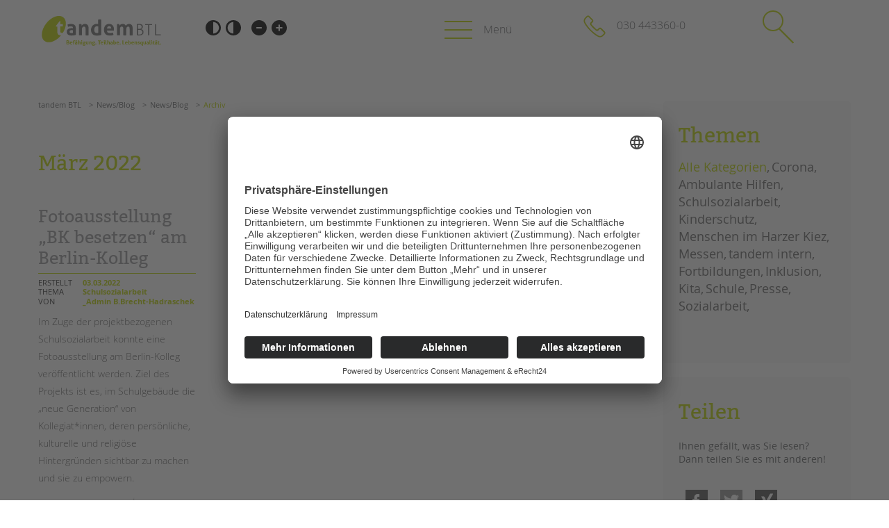

--- FILE ---
content_type: text/html; charset=UTF-8
request_url: https://schoolcoachbtl.de/archiv-109.html?month=202203
body_size: 11858
content:
<!DOCTYPE html>
<html lang="de">
<head>
<script id="usercentrics-cmp" async data-eu-mode="true" data-settings-id="M9DzLs5RsWbdkM" src="https://app.eu.usercentrics.eu/browser-ui/latest/loader.js"></script>
      <meta charset="UTF-8">
    <title>Archiv - tandem BTL</title>
    <base href="https://schoolcoachbtl.de/">

          <meta name="robots" content="index,follow">
      <meta name="description" content="">
      <meta name="generator" content="Contao Open Source CMS">
    
    <meta name="viewport" content="width=device-width,initial-scale=1.0">
    <style>#header{height:8em}#right{width:27em}#container{padding-right:27em}#footer{height:85em}</style>
    <link rel="stylesheet" href="/bundles/con4gismaps/dist/css/maps.min.css?v=99a107ff"><link rel="stylesheet" href="/assets/css/layout.min.css,base.css,boxxed.css,colorbox.min.css,layout.css,n...-e4d2483c.css">    <link rel="stylesheet" href="https://cdn.jsdelivr.net/npm/animate.css@3.5.2/animate.min.css">
    <link rel="stylesheet" href="files/ani/css/style.css">
        <script src="/assets/js/C4GAjaxRequest.js-b76eb3ef.js" async></script><script src="/assets/js/jquery.min.js-c31f118d.js"></script><script src="/system/modules/sharebuttons/assets/scripts.js?v=a2617057" async></script>  
<!-- Google Tag Manager -->
<script>(function(w,d,s,l,i){w[l]=w[l]||[];w[l].push({'gtm.start':
new Date().getTime(),event:'gtm.js'});var f=d.getElementsByTagName(s)[0],
j=d.createElement(s),dl=l!='dataLayer'?'&l='+l:'';j.async=true;j.src=
'https://www.googletagmanager.com/gtm.js?id='+i+dl;f.parentNode.insertBefore(j,f);
})(window,document,'script','dataLayer','GTM-TB2HFKVS');</script>
<!-- End Google Tag Manager -->

  
</head>
<body id="top" class="right green-bottom ">
  
<!-- Google Tag Manager (noscript) -->
<noscript><iframe src="https://www.googletagmanager.com/ns.html?id=GTM-TB2HFKVS "
height="0" width="0" style="display:none;visibility:hidden"></iframe></noscript>
<!-- End Google Tag Manager (noscript) -->

      
    <div id="wrapper">

                        <header id="header">
            <div class="inside">
              <a href="archiv-109.html?month=202203#container" class="invisible">Zum Inhalt springen</a>
              
<div class="accessibility">
  <a href="archiv-109.html?month=202203#skipAccessibility" class="invisible">Barrierefrei-Einstellungen überspringen</a>
  <button id="setHCW" aria-pressed="false" aria-label="Hohen Schwarz-Weiß Kontrast ein oder ausschalten">Schwarz-Weiß</button>
  <button id="setHCS" aria-pressed="false" aria-label="Hohen Weiß-Schwarz Kontrast ein oder ausschalten">Weiß-Schwarz</button>
  <button id="setFSS" aria-label="Kleine Schrift verwenden">Kleine Schrift</button>
  <button id="setFSB" aria-label="Große Schrift verwenden">Große Schrift</button>
  <a id="skipAccessibility" class="invisible"></a>
</div>
<!-- indexer::stop -->
<div class="mod_article block" id="article-47">
 <div class="inside">
  
  
<!-- indexer::stop -->
<nav class="mod_customnav block" id="logo">

  
  <a href="/archiv-109.html?month=202203#skipNavigation6" class="invisible">Navigation überspringen</a>

  
<ul class="level_1">
            <li class="home"><a href="/" title="tandem BTL | Kinder- und Jugendhilfe in Kita, Schule &amp; Familie | Berlin" class="home">Startseite</a></li>
      </ul>

  <span id="skipNavigation6" class="invisible"></span>

</nav>
<!-- indexer::continue -->

<!-- indexer::stop -->
<input id="bm" name="bm" type="checkbox" />
<label id="pull" for="bm" class="bml fold_in">
  <div class="line outer_line" id="line1"></div>
  <div class="line inner_line" id="line2"></div>
  <div class="line outer_line" id="line3"></div>	
</label>

<nav class="mod_navigation block">

  <a href="/archiv-109.html?month=202203#skipNavigation4" class="invisible">Navigation überspringen</a>

  
<ul class="level_1">
            <li class="submenu angebote"><a href="/angebote.html" title="Kitas,  Tagesbetreuung, Schulsozialarbeit, Inklusion, Qualifizierung in Berlin - tandem BTL" class="submenu angebote" aria-haspopup="true">Angebote</a>
<ul class="level_2">
            <li class="green-bottom"><a href="/kita-fruehe-hilfen.html" title="Kitas, Kindertagesstätten und Frühe Hilfen in Berlin – tandem BTL" class="green-bottom">Kita & Frühe Hilfen</a></li>
                <li class="submenu green-bottom"><a href="/schule-ganztag.html" title="Schule und Ganztag in Berlin, EFöB, Hort und Schulsozialarbeit – tandem BTL" class="submenu green-bottom" aria-haspopup="true">Schule & Ganztag</a>
<ul class="level_3">
            <li class="green-bottom"><a href="/grundschulen.html" title="EFöB, Hort und Schulsozialarbeit an Grundschulen in Berlin – tandem BTL" class="green-bottom">Grundschulen</a></li>
                <li class="green-bottom"><a href="/oberschulen.html" title="Schulsozialarbeit/schulbezogene Sozialarbeit an Oberschulen in Berlin – tandem BTL" class="green-bottom">Oberschulen</a></li>
                <li class="green-bottom"><a href="/foerderzentren.html" title="EFöB (Hort) und Schulsozialarbeit an Förderzentren in Berlin – tandem BTL" class="green-bottom">Förderzentren</a></li>
                <li class="green-bottom"><a href="/kollegs.html" title="Schulsozialarbeit /Schulbezogene Sozialarbeit in Berliner Kollegs, tandem BTL gGmbH" class="green-bottom">Kollegs</a></li>
                <li class="green-bottom"><a href="/ergaenzende-foerderung-und-betreuung.html" title="Ergänzende Förderung und Betreuung an Grundschulen, ehemals Hort, Berlin, tandem BTL gGmbH" class="green-bottom">EFöB</a></li>
                <li class="green-bottom"><a href="/schulbezogene-sozialarbeit-schulsozialarbeit.html" title="Schulsozialarbeit /Schulbezogene Sozialarbeit in Berlin, tandem BTL gGmbH" class="green-bottom">Schulbezogene Sozialarbeit</a></li>
                <li class="green-bottom"><a href="/tagesgruppen.html" title="Schulersetzende Projekte an Oberschulen in Berlin: Tagesgruppe Marzahn:  , tandem BTL" class="green-bottom">Tagesgruppen</a></li>
      </ul>
</li>
      </ul>
</li>
                <li class="submenu angebote hide"><a href="/angebote.html" title="Angebote" class="submenu angebote hide" aria-haspopup="true">Angebote</a>
<ul class="level_2">
            <li class="green-bottom"><a href="/hilfen-zur-erziehung.html" title="Hilfen zur Erziehung:  Begleitete Elternschaft, Eingliederungshilfe,  Sozialpädagogische Familienhilfe– tandem BTL" class="green-bottom">Hilfen zur Erziehung</a></li>
                <li class="green-bottom"><a href="/eingliederungshilfe.html" title="Eingliederungshilfe: Einzelfallhilfe für Kinder und Jugendliche mit einer Behinderung" class="green-bottom">Eingliederungshilfe</a></li>
                <li class="green-bottom"><a href="/wohnen-107.html" title="Betreutes Einzelwohnen für Menschen mit einer Behinderung , §§  53, 54 SGB XII – tandem BTL" class="green-bottom">Betreutes Wohnen</a></li>
                <li class="submenu green-bottom"><a href="/tandem-btl-akademie.html" title="tandem BTL Akademie" class="submenu green-bottom" aria-haspopup="true">tandem BTL akademie</a>
<ul class="level_3">
            <li class="green-bottom"><a href="/seminarkalender.html" title="Seminarkalender" class="green-bottom">Seminarkalender</a></li>
                <li class="green-bottom"><a href="/seminarr%C3%A4ume.html" title="Seminarräume zu vermieten" class="green-bottom">Seminarräume</a></li>
      </ul>
</li>
      </ul>
</li>
                <li class="submenu green-bottom"><a href="/ueber-uns.html" title="tandem BTL –  Befähigung. Teilhabe. Lebensqualität. Berlin" class="submenu green-bottom" aria-haspopup="true">Profil | Leitbild</a>
<ul class="level_2">
            <li class="angebote"><a href="/bereiche-im-ueberblick-115.html" title="Unsere Unternehmensbereiche – tandem BTL, Berlin" class="angebote">Bereiche im Überblick</a></li>
                <li class="green-bottom"><a href="/kinder-und-jugendschutz.html" title="Kinder- und Jugendschutz inklusiv bei der tandem BTL" class="green-bottom">Kinder- und Jugendschutz</a></li>
                <li class="green-bottom"><a href="/videos.html" title="Videos: Berufe und Aufgaben in Kitas, Schulen und Ambulanten Hilfen, tandem als Arbeitgeberin" class="green-bottom">Unsere Videos</a></li>
                <li class="green-bottom"><a href="/gesellschafter_vdk.html" title="Gesellschafter VdK" class="green-bottom">Gesellschafter VdK</a></li>
                <li class="green-bottom mm"><a href="/schoolcoach-btl.html" title="schoolcoach BTL Schulhelfer*innen, Schulbegleiter*innen an Berliner Schulen" class="green-bottom mm">schoolcoach BTL</a></li>
                <li class="green-bottom no-cta"><a href="/ueber-uns/tandem-international.html" title="tandem international" class="green-bottom no-cta">tandem international</a></li>
      </ul>
</li>
                <li class="submenu green-bottom mm"><a href="/stellenangebote.html" title="Karriereseite der tandem BTL" class="submenu green-bottom mm" aria-haspopup="true">Karriere</a>
<ul class="level_2">
            <li class="green-bottom"><a href="/stellenangebote.html" title="Stellenangebote &amp; Jobs für Erzieher*innen u.a. pädagogische Fachkräfte - tandem BTL" class="green-bottom">Stellenangebote</a></li>
                <li class="green-bottom"><a href="/arbeitgeberin.html" title="tandem BTL als Arbeitgeberin: Karriere bei tandem BTL" class="green-bottom">tandem als Arbeitgeberin</a></li>
      </ul>
</li>
                <li class="submenu trail green-bottom mm news"><a href="/news-blog.html" title="Karriereseite der tandem BTL" class="submenu trail green-bottom mm news" aria-haspopup="true">News/Blog</a>
<ul class="level_2">
            <li class="green-bottom"><a href="/instagram-posts.html" title="Instagram" class="green-bottom">Instagram</a></li>
                <li class="green-bottom no-cta"><a href="/aktuelles/unkuerzbar.html" title="Kinder- &amp; Jugendhilfe Berlin ist &#35;unkürzbar | tandem BTL" class="green-bottom no-cta">unkuerzbar</a></li>
                <li class="green-bottom no-cta"><a href="/briefeankai.html" title="Briefe an Kai - Berliner Briefaktion" class="green-bottom no-cta">Briefe an Kai</a></li>
                <li class="like-level1"><a href="/presse/presse.html" title="Presse und Pressekontakt der tandem BTL." class="like-level1">Presse</a></li>
                <li class="green-bottom"><a href="/magazin.html" title="tandem MAGAZIN – Aktuelles und Spannendes aus den Bereichen der tandem BTL" class="green-bottom">Magazin</a></li>
      </ul>
</li>
                <li class="submenu green-bottom"><a href="/kontakt.html" title="Kontakt" class="submenu green-bottom" aria-haspopup="true">Kontakt</a>
<ul class="level_2">
            <li class="green-bottom"><a href="/impressum.html" title="Impressum" class="green-bottom">Impressum</a></li>
                <li class="green-bottom"><a href="/datenschutz.html" title="Datenschutz" class="green-bottom">Datenschutz</a></li>
                <li class="green-bottom"><a href="/kontakt/hinweisgebersystem.html" title="Hinweisgebersystem" class="green-bottom">Hinweisgebersystem</a></li>
                <li class="green-bottom"><a href="https://tandembtl.sharepoint.com/" title="Intranet" class="green-bottom" target="_blank" rel="noreferrer noopener">Intranet</a></li>
      </ul>
</li>
      </ul>

  <a id="skipNavigation4" class="invisible">&nbsp;</a>
  
<div class="bottom">
<div class="bread">
	
<!-- indexer::stop -->
<nav class="mod_breadcrumb block" aria-label="Breadcrumb">

        
      <ul>
                        <li><a href="/" title="tandem BTL">tandem BTL</a></li>
                                <li><a href="/news-blog.html" title="Karriereseite der tandem BTL">News/Blog</a></li>
                                <li><a href="/news-blog.html" title="Blog der tandem BTL gGmbH, Kinder- und Jugendhilfe in Berlin">News/Blog</a></li>
                                <li class="active" aria-current="page">Archiv</li>
                  </ul>
  
</nav>
<!-- indexer::continue -->


</div>
<label for="bm" class="bml">schließen</label>
</div>
</nav>
<!-- indexer::continue -->



        <div class="telefon content-text">            
                            
    
                        <div class="rte">
            <p><a href="tel:+49304433600">030 443360-0</a></p>
        </div>
    
            </div>



<input id="sm" name="bm" type="checkbox" />
<label for="sm" class="sml search-icon">
  <span class="circle"></span>
  <span class="handle"></span>	
</label>
<div class="mod_search">
<h6>Suche</h6>
  <form action="/suchergebnis.html" method="get">
<div class="formbody">
        <input type="text" name="keywords" id="ctrl_keywords_7" class="text" value="" placeholder="Suchbegriff">





  
  
    
              
        
                                  

  
      
      
  
  <select name="bezirk" fid="ctrl_17" class="select">
          
              <option value="">Bezirk</option>
      
                
              <option value="charlottenburg-wilmersdorf">Charlottenburg-Wilmersdorf</option>
      
                
              <option value="friedrichshain-kreuzberg">Friedrichshain-Kreuzberg</option>
      
                
              <option value="lichtenberg">Lichtenberg</option>
      
                
              <option value="marzahn-hellersdorf">Marzahn-Hellersdorf</option>
      
                
              <option value="mitte">Mitte</option>
      
                
              <option value="neuklln">Neukölln</option>
      
                
              <option value="pankow">Pankow</option>
      
                
              <option value="spandau">Spandau</option>
      
                
              <option value="steglitz-zehlendorf">Steglitz-Zehlendorf</option>
      
                
              <option value="tempelhof-schneberg">Tempelhof-Schöneberg</option>
      
                
              <option value="treptow-kpenick">Treptow-Köpenick</option>
      
                
              <option value="reinickendorf">Reinickendorf</option>
      
            </select>

    



  
      
      
  
  <select name="angebote" fid="ctrl_18" class="select">
          
              <option value="">Angebote</option>
      
                
              <option value="kit">Kita</option>
      
                
              <option value="fhn">Frühe Hilfen</option>
      
                
              <option value="efb">(EFöB) Ergänzende Förderung und Betreuung</option>
      
                
              <option value="ikj">Inklusive Jugend</option>
      
                
              <option value="sbs">(SBS) Schulbezogene Sozialarbeit</option>
      
                
              <option value="hze">(HZE) Hilfen zur Erziehung</option>
      
                
              <option value="pkk">Pädagogische Kleinklassen</option>
      
                
              <option value="fud">(FuD) Familienunterstützende Dienste</option>
      
                
              <option value="bew">(BEW) Betreutes Einzelwohnen</option>
      
                
              <option value="egh">Eingliederungshilfe</option>
      
                
              <option value="wbg">Weiterbildungen</option>
      
                
              <option value="buc">Beratung und Coaching</option>
      
                
              <option value="bsp">Beschäftigungsprojekte</option>
      
            </select>

    

          
  



  
    
    <button id="ctrl_submit_7" class="submit">Suchen</button>
  </div>
  </form>

  
  
</div>

   </div>
</div>

<!-- indexer::continue -->            </div>
          </header>
              
      
              <div id="container">

                      <main id="main">
              <div class="inside">
                
<!-- indexer::stop -->
<nav class="mod_breadcrumb block" aria-label="Breadcrumb">

        
      <ul>
                        <li><a href="/" title="tandem BTL">tandem BTL</a></li>
                                <li><a href="/news-blog.html" title="Karriereseite der tandem BTL">News/Blog</a></li>
                                <li><a href="/news-blog.html" title="Blog der tandem BTL gGmbH, Kinder- und Jugendhilfe in Berlin">News/Blog</a></li>
                                <li class="active" aria-current="page">Archiv</li>
                  </ul>
  
</nav>
<!-- indexer::continue -->


<div class="mod_article block" id="blog">
 <div class="inside">
  
  
<!-- indexer::stop -->
<div class="mod_newsarchive block">

            <h2>März 2022</h2>
      
  
      
<div class="layout_latest arc_1 block  featured news_category_11 category_11">
<pre></pre>
  <h3><a href="/detail/fotoausstellung-bk-besetzen-am-berlin-kolleg.html" title="Den Artikel lesen: Fotoausstellung „BK besetzen“ am Berlin-Kolleg">Fotoausstellung „BK besetzen“ am Berlin-Kolleg</a></h3>
  

    <div class="info">
    	<p><em>Erstellt</em><time datetime="2022-03-03T12:43:00+00:00">03.03.2022</time></p> 
    	    	<p><em>Thema</em>
    	Schulsozialarbeit</p>
    	    	<p><em>von</em> _Admin B.Brecht-Hadraschek</p>
    </div>

  
    

  <div class="teaser">
    <p>Im Zuge der projektbezogenen Schulsozialarbeit konnte eine Fotoausstellung am Berlin-Kolleg veröffentlicht werden. Ziel des Projekts ist es, im Schulgebäude die „neue Generation“ von Kollegiat*innen, deren persönliche, kulturelle und religiöse Hintergründen sichtbar zu machen und sie zu empowern.</p>  </div>

      <p class="more"><span class="button"><a href="/detail/fotoausstellung-bk-besetzen-am-berlin-kolleg.html" title="Den Artikel lesen: Fotoausstellung „BK besetzen“ am Berlin-Kolleg">Weiterlesen <span class="invisible"> Fotoausstellung „BK besetzen“ am Berlin-Kolleg</span></a></span></p>
  
</div>
      

</div>
<!-- indexer::continue -->
    <script src="files/js/masonry.pkgd.min.js"></script>
<script>
$('.mod_newsarchive').masonry({
  columnWidth: '.layout_latest',
  gutter: 60,
  itemSelector: '.layout_latest',
  percentPosition: true,
});
</script>
   </div>
</div>
              </div>
                          </main>
          
                                
                                    <aside id="right">
                <div class="inside">
                  
<div class="mod_article block" id="article-139">
 <div class="inside">
  
  
<!-- indexer::stop -->
<div class="mod_newscategories box-grau block">

            <h2>Themen</h2>
      
  

<ul class="level_1">
            <li class="reset active"><strong class="reset active" aria-current="page">Alle Kategorien</strong></li>
                <li class="news_category_10 category_10"><a href="/news-blog/category/corona-news.html" title="Corona" class="news_category_10 category_10" accesskey="">Corona</a></li>
                <li class="news_category_9 category_9"><a href="/news-blog/category/ambulante-hilfen.html" title="Ambulante Hilfen" class="news_category_9 category_9" accesskey="">Ambulante Hilfen</a></li>
                <li class="news_category_11 category_11"><a href="/news-blog/category/schulsozialarbeit.html" title="Schulsozialarbeit" class="news_category_11 category_11" accesskey="">Schulsozialarbeit</a></li>
                <li class="news_category_15 category_15"><a href="/news-blog/category/kinderschutz.html" title="Kinderschutz" class="news_category_15 category_15" accesskey="">Kinderschutz</a></li>
                <li class="news_category_12 category_12"><a href="/news-blog/category/menschen-im-harzer-kiez.html" title="Menschen im Harzer Kiez" class="news_category_12 category_12" accesskey="">Menschen im Harzer Kiez</a></li>
                <li class="news_category_17 category_17"><a href="/news-blog/category/messen.html" title="Messen" class="news_category_17 category_17" accesskey="">Messen</a></li>
                <li class="news_category_16 category_16"><a href="/news-blog/category/tandem-intern.html" title="tandem intern" class="news_category_16 category_16" accesskey="">tandem intern</a></li>
                <li class="news_category_14 category_14"><a href="/news-blog/category/fortbildungen.html" title="Fortbildungen" class="news_category_14 category_14" accesskey="">Fortbildungen</a></li>
                <li class="news_category_13 category_13"><a href="/news-blog/category/inklusion.html" title="Inklusion" class="news_category_13 category_13" accesskey="">Inklusion</a></li>
                <li class="news_category_2 category_2"><a href="/news-blog/category/kita.html" title="Kita" class="news_category_2 category_2" accesskey="">Kita</a></li>
                <li class="news_category_6 category_6"><a href="/news-blog/category/schule.html" title="Schule" class="news_category_6 category_6" accesskey="">Schule</a></li>
                <li class="news_category_8 category_8"><a href="/news-blog/category/presse.html" title="Presse" class="news_category_8 category_8" accesskey="">Presse</a></li>
                <li class="news_category_18 category_18"><a href="/news-blog/category/sozialarbeit.html" title="Sozialarbeit" class="news_category_18 category_18" accesskey="">Sozialarbeit</a></li>
      </ul>


</div>
<!-- indexer::continue -->

<!-- indexer::stop -->
<div class="ce_sharebuttons box-grau">

            <h2>Teilen</h2>
        <p>Ihnen gefällt, was Sie lesen?<br>
    Dann teilen Sie es mit anderen!</p>

    
<!-- indexer::stop -->
<div class="sharebuttons">
  <ul class="theme boxxed">
                  <li><a class="facebook" href="https://www.facebook.com/sharer/sharer.php?u=https%3A%2F%2Fschoolcoachbtl.de%2Farchiv-109.html%3Fmonth%3D202203&amp;t=Archiv" rel="noopener noreferrer nofollow" data-escargot-ignore title="auf Facebook teilen" onclick="return shd.open(this.href,600,300);">Facebook</a></li>
                              <li><a class="twitter" href="https://twitter.com/intent/tweet?url=https%3A%2F%2Fschoolcoachbtl.de%2Farchiv-109.html%3Fmonth%3D202203&amp;text=Archiv" rel="noopener noreferrer nofollow" data-escargot-ignore title="auf Twitter teilen" onclick="return shd.open(this.href,500,260);">Twitter</a></li>
                              <li><a class="xing" href="https://www.xing.com/social_plugins/share/new?sc_p=xing-share&amp;h=1&amp;url=https%3A%2F%2Fschoolcoachbtl.de%2Farchiv-109.html%3Fmonth%3D202203" rel="noopener noreferrer nofollow" data-escargot-ignore title="auf Xing teilen" onclick="return shd.open(this.href,460,460);">Xing</a></li>
                  
  </ul>
</div>
<!-- indexer::continue -->

</div>
<!-- indexer::continue -->

<!-- indexer::stop -->
<div class="mod_newsmenu box-grau block">

            <h2>Archiv</h2>
      
  
<p>Hier finden Sie Artikel aus den Monaten</p>

      <ul class="level_1">
              <li class="year submenu">
                      <a href="/archiv-109.html?year=2025">2025</a>
                    <ul class="level_2">
                                          <li class="first"><a href="/archiv-109.html?month=202511" title="November 2025 (1 Eintrag)">November 2025 (1 Eintrag)</a></li>
                                                        <li><a href="/archiv-109.html?month=202509" title="September 2025 (2 Einträge)">September 2025 (2 Einträge)</a></li>
                                                        <li><a href="/archiv-109.html?month=202508" title="August 2025 (2 Einträge)">August 2025 (2 Einträge)</a></li>
                                                        <li><a href="/archiv-109.html?month=202507" title="Juli 2025 (4 Einträge)">Juli 2025 (4 Einträge)</a></li>
                                                        <li><a href="/archiv-109.html?month=202506" title="Juni 2025 (1 Eintrag)">Juni 2025 (1 Eintrag)</a></li>
                                                        <li><a href="/archiv-109.html?month=202505" title="Mai 2025 (3 Einträge)">Mai 2025 (3 Einträge)</a></li>
                                                        <li><a href="/archiv-109.html?month=202504" title="April 2025 (2 Einträge)">April 2025 (2 Einträge)</a></li>
                                                        <li><a href="/archiv-109.html?month=202503" title="März 2025 (2 Einträge)">März 2025 (2 Einträge)</a></li>
                                                        <li><a href="/archiv-109.html?month=202502" title="Februar 2025 (3 Einträge)">Februar 2025 (3 Einträge)</a></li>
                                                        <li class="last"><a href="/archiv-109.html?month=202501" title="Januar 2025 (3 Einträge)">Januar 2025 (3 Einträge)</a></li>
                                    </ul>
        </li>
              <li class="year submenu">
                      <a href="/archiv-109.html?year=2024">2024</a>
                    <ul class="level_2">
                                          <li class="first"><a href="/archiv-109.html?month=202412" title="Dezember 2024 (3 Einträge)">Dezember 2024 (3 Einträge)</a></li>
                                                        <li><a href="/archiv-109.html?month=202411" title="November 2024 (3 Einträge)">November 2024 (3 Einträge)</a></li>
                                                        <li><a href="/archiv-109.html?month=202410" title="Oktober 2024 (2 Einträge)">Oktober 2024 (2 Einträge)</a></li>
                                                        <li><a href="/archiv-109.html?month=202409" title="September 2024 (5 Einträge)">September 2024 (5 Einträge)</a></li>
                                                        <li><a href="/archiv-109.html?month=202407" title="Juli 2024 (2 Einträge)">Juli 2024 (2 Einträge)</a></li>
                                                        <li><a href="/archiv-109.html?month=202406" title="Juni 2024 (3 Einträge)">Juni 2024 (3 Einträge)</a></li>
                                                        <li><a href="/archiv-109.html?month=202405" title="Mai 2024 (3 Einträge)">Mai 2024 (3 Einträge)</a></li>
                                                        <li><a href="/archiv-109.html?month=202404" title="April 2024 (1 Eintrag)">April 2024 (1 Eintrag)</a></li>
                                                        <li><a href="/archiv-109.html?month=202403" title="März 2024 (2 Einträge)">März 2024 (2 Einträge)</a></li>
                                                        <li><a href="/archiv-109.html?month=202402" title="Februar 2024 (3 Einträge)">Februar 2024 (3 Einträge)</a></li>
                                                        <li class="last"><a href="/archiv-109.html?month=202401" title="Januar 2024 (2 Einträge)">Januar 2024 (2 Einträge)</a></li>
                                    </ul>
        </li>
              <li class="year submenu">
                      <a href="/archiv-109.html?year=2023">2023</a>
                    <ul class="level_2">
                                          <li class="first"><a href="/archiv-109.html?month=202312" title="Dezember 2023 (2 Einträge)">Dezember 2023 (2 Einträge)</a></li>
                                                        <li><a href="/archiv-109.html?month=202311" title="November 2023 (4 Einträge)">November 2023 (4 Einträge)</a></li>
                                                        <li><a href="/archiv-109.html?month=202310" title="Oktober 2023 (1 Eintrag)">Oktober 2023 (1 Eintrag)</a></li>
                                                        <li><a href="/archiv-109.html?month=202309" title="September 2023 (4 Einträge)">September 2023 (4 Einträge)</a></li>
                                                        <li><a href="/archiv-109.html?month=202307" title="Juli 2023 (1 Eintrag)">Juli 2023 (1 Eintrag)</a></li>
                                                        <li><a href="/archiv-109.html?month=202306" title="Juni 2023 (2 Einträge)">Juni 2023 (2 Einträge)</a></li>
                                                        <li><a href="/archiv-109.html?month=202305" title="Mai 2023 (2 Einträge)">Mai 2023 (2 Einträge)</a></li>
                                                        <li><a href="/archiv-109.html?month=202304" title="April 2023 (2 Einträge)">April 2023 (2 Einträge)</a></li>
                                                        <li><a href="/archiv-109.html?month=202303" title="März 2023 (1 Eintrag)">März 2023 (1 Eintrag)</a></li>
                                                        <li class="last"><a href="/archiv-109.html?month=202302" title="Februar 2023 (3 Einträge)">Februar 2023 (3 Einträge)</a></li>
                                    </ul>
        </li>
              <li class="year submenu">
                      <a href="/archiv-109.html?year=2022">2022</a>
                    <ul class="level_2">
                                          <li class="first"><a href="/archiv-109.html?month=202212" title="Dezember 2022 (1 Eintrag)">Dezember 2022 (1 Eintrag)</a></li>
                                                        <li><a href="/archiv-109.html?month=202210" title="Oktober 2022 (2 Einträge)">Oktober 2022 (2 Einträge)</a></li>
                                                        <li><a href="/archiv-109.html?month=202209" title="September 2022 (4 Einträge)">September 2022 (4 Einträge)</a></li>
                                                        <li><a href="/archiv-109.html?month=202208" title="August 2022 (1 Eintrag)">August 2022 (1 Eintrag)</a></li>
                                                        <li><a href="/archiv-109.html?month=202206" title="Juni 2022 (2 Einträge)">Juni 2022 (2 Einträge)</a></li>
                                                        <li><a href="/archiv-109.html?month=202205" title="Mai 2022 (1 Eintrag)">Mai 2022 (1 Eintrag)</a></li>
                                                        <li><a href="/archiv-109.html?month=202204" title="April 2022 (2 Einträge)">April 2022 (2 Einträge)</a></li>
                                                        <li class="active"><span class="active">März 2022 (1 Eintrag)</span></li>
                                                        <li><a href="/archiv-109.html?month=202202" title="Februar 2022 (1 Eintrag)">Februar 2022 (1 Eintrag)</a></li>
                                                        <li class="last"><a href="/archiv-109.html?month=202201" title="Januar 2022 (1 Eintrag)">Januar 2022 (1 Eintrag)</a></li>
                                    </ul>
        </li>
              <li class="year submenu">
                      <a href="/archiv-109.html?year=2021">2021</a>
                    <ul class="level_2">
                                          <li class="first"><a href="/archiv-109.html?month=202112" title="Dezember 2021 (2 Einträge)">Dezember 2021 (2 Einträge)</a></li>
                                                        <li><a href="/archiv-109.html?month=202111" title="November 2021 (1 Eintrag)">November 2021 (1 Eintrag)</a></li>
                                                        <li><a href="/archiv-109.html?month=202110" title="Oktober 2021 (3 Einträge)">Oktober 2021 (3 Einträge)</a></li>
                                                        <li><a href="/archiv-109.html?month=202109" title="September 2021 (2 Einträge)">September 2021 (2 Einträge)</a></li>
                                                        <li><a href="/archiv-109.html?month=202106" title="Juni 2021 (2 Einträge)">Juni 2021 (2 Einträge)</a></li>
                                                        <li><a href="/archiv-109.html?month=202105" title="Mai 2021 (1 Eintrag)">Mai 2021 (1 Eintrag)</a></li>
                                                        <li><a href="/archiv-109.html?month=202104" title="April 2021 (2 Einträge)">April 2021 (2 Einträge)</a></li>
                                                        <li><a href="/archiv-109.html?month=202102" title="Februar 2021 (1 Eintrag)">Februar 2021 (1 Eintrag)</a></li>
                                                        <li class="last"><a href="/archiv-109.html?month=202101" title="Januar 2021 (2 Einträge)">Januar 2021 (2 Einträge)</a></li>
                                    </ul>
        </li>
              <li class="year submenu">
                      <a href="/archiv-109.html?year=2020">2020</a>
                    <ul class="level_2">
                                          <li class="first"><a href="/archiv-109.html?month=202012" title="Dezember 2020 (3 Einträge)">Dezember 2020 (3 Einträge)</a></li>
                                                        <li><a href="/archiv-109.html?month=202009" title="September 2020 (2 Einträge)">September 2020 (2 Einträge)</a></li>
                                                        <li><a href="/archiv-109.html?month=202008" title="August 2020 (1 Eintrag)">August 2020 (1 Eintrag)</a></li>
                                                        <li><a href="/archiv-109.html?month=202006" title="Juni 2020 (2 Einträge)">Juni 2020 (2 Einträge)</a></li>
                                                        <li><a href="/archiv-109.html?month=202005" title="Mai 2020 (1 Eintrag)">Mai 2020 (1 Eintrag)</a></li>
                                                        <li><a href="/archiv-109.html?month=202004" title="April 2020 (2 Einträge)">April 2020 (2 Einträge)</a></li>
                                                        <li><a href="/archiv-109.html?month=202003" title="März 2020 (6 Einträge)">März 2020 (6 Einträge)</a></li>
                                                        <li><a href="/archiv-109.html?month=202002" title="Februar 2020 (2 Einträge)">Februar 2020 (2 Einträge)</a></li>
                                                        <li class="last"><a href="/archiv-109.html?month=202001" title="Januar 2020 (2 Einträge)">Januar 2020 (2 Einträge)</a></li>
                                    </ul>
        </li>
              <li class="year submenu">
                      <a href="/archiv-109.html?year=2019">2019</a>
                    <ul class="level_2">
                                          <li class="first"><a href="/archiv-109.html?month=201912" title="Dezember 2019 (1 Eintrag)">Dezember 2019 (1 Eintrag)</a></li>
                                                        <li><a href="/archiv-109.html?month=201911" title="November 2019 (4 Einträge)">November 2019 (4 Einträge)</a></li>
                                                        <li><a href="/archiv-109.html?month=201910" title="Oktober 2019 (1 Eintrag)">Oktober 2019 (1 Eintrag)</a></li>
                                                        <li><a href="/archiv-109.html?month=201909" title="September 2019 (3 Einträge)">September 2019 (3 Einträge)</a></li>
                                                        <li><a href="/archiv-109.html?month=201908" title="August 2019 (3 Einträge)">August 2019 (3 Einträge)</a></li>
                                                        <li><a href="/archiv-109.html?month=201907" title="Juli 2019 (4 Einträge)">Juli 2019 (4 Einträge)</a></li>
                                                        <li><a href="/archiv-109.html?month=201906" title="Juni 2019 (3 Einträge)">Juni 2019 (3 Einträge)</a></li>
                                                        <li><a href="/archiv-109.html?month=201905" title="Mai 2019 (3 Einträge)">Mai 2019 (3 Einträge)</a></li>
                                                        <li><a href="/archiv-109.html?month=201904" title="April 2019 (2 Einträge)">April 2019 (2 Einträge)</a></li>
                                                        <li><a href="/archiv-109.html?month=201903" title="März 2019 (3 Einträge)">März 2019 (3 Einträge)</a></li>
                                                        <li class="last"><a href="/archiv-109.html?month=201902" title="Februar 2019 (1 Eintrag)">Februar 2019 (1 Eintrag)</a></li>
                                    </ul>
        </li>
              <li class="year submenu">
                      <a href="/archiv-109.html?year=2018">2018</a>
                    <ul class="level_2">
                                          <li class="first"><a href="/archiv-109.html?month=201812" title="Dezember 2018 (3 Einträge)">Dezember 2018 (3 Einträge)</a></li>
                                                        <li><a href="/archiv-109.html?month=201811" title="November 2018 (3 Einträge)">November 2018 (3 Einträge)</a></li>
                                                        <li><a href="/archiv-109.html?month=201810" title="Oktober 2018 (2 Einträge)">Oktober 2018 (2 Einträge)</a></li>
                                                        <li><a href="/archiv-109.html?month=201809" title="September 2018 (3 Einträge)">September 2018 (3 Einträge)</a></li>
                                                        <li><a href="/archiv-109.html?month=201808" title="August 2018 (2 Einträge)">August 2018 (2 Einträge)</a></li>
                                                        <li><a href="/archiv-109.html?month=201807" title="Juli 2018 (2 Einträge)">Juli 2018 (2 Einträge)</a></li>
                                                        <li><a href="/archiv-109.html?month=201806" title="Juni 2018 (2 Einträge)">Juni 2018 (2 Einträge)</a></li>
                                                        <li><a href="/archiv-109.html?month=201804" title="April 2018 (1 Eintrag)">April 2018 (1 Eintrag)</a></li>
                                                        <li><a href="/archiv-109.html?month=201803" title="März 2018 (2 Einträge)">März 2018 (2 Einträge)</a></li>
                                                        <li class="last"><a href="/archiv-109.html?month=201802" title="Februar 2018 (2 Einträge)">Februar 2018 (2 Einträge)</a></li>
                                    </ul>
        </li>
          </ul>
  

</div>
<!-- indexer::continue -->

   </div>
</div>
                </div>
              </aside>
                      
        </div>
      
      
                        <footer id="footer">
            <div class="inside">
              
<div class="mod_article block" id="article-48">
 <div class="inside">
  
  <div class="rs-columns ce_rs_columns_start">

	<div class="rs-column -large-col-4-1 -large-first -large-first-row -medium-col-4-1 -medium-first -medium-first-row -small-col-1-1 -small-first -small-last -small-first-row"><!-- indexer::stop -->

<div class="mod_c4g_maps block">



            <div id="c4g_map_37" class="c4g_map" style="width: 100% ; height: 385px;">
            <div id="c4g-map-container-37"></div>
        </div>
    


<script>
    window.mapData = window.mapData || {};
    window.mapData[37] = {"mapId":37,"id":6,"lang":"de","profile":1,"center":{"zoom":"12"},"width":"100%","height":"385px","margin":"6px 0 0 0","calc_extent":"CENTERLOCS","restrict_area":"","default_baselayer":"1","zoom":0,"fullscreen":0,"zoomPosition":0,"zoomHome":0,"zoomExtent":0,"print":0,"rotate":0,"graticule":0,"layerswitcher":{"enable":0},"baselayerswitcher":{"enable":0},"starboardscope":{"enable":0},"geosearch":{"enable":0},"legend":{"enable":0,"div":""},"measuretools":{"enable":0},"overviewmap":0,"permalink":{"enable":0,"withoutGenerator":""},"mouse_nav":{"drag_pan":"1","wheel_zoom":"1","doubleclick_zoom":"1","drag_zoom":"1","kinetic":"1","toolbar":null},"touch_nav":{"rotate":"1","zoom":"1","twoFingers":"1"},"keyboard_nav":{"pan":"1","zoom":"1"},"starboard":{"enable":1,"open":null,"label":"","div":"","button":"","showLocstyles":"","invertZoomActivate":"","colorZoomMarker":"4975A8","maxZoom":"22","openPopup":""},"cluster_all":"","cluster_distance":"","cluster_fillcolor":"4975A8","cluster_fontcolor":"ffffff","cluster_zoom":17,"cluster_dist_spider":20,"cluster_scale":"0","userLocation":"","userLocationStyle":0,"filterDiv":"","filterHandling":"","filterResetButton":"","attribution":{"enable":"1","always_show":"1","collapsed":"","cfg_logo":"1"},"scaleline":"","mouseposition":"","zoomlevel":"","infopage":"","initial_open_comp":"","link_newwindow":"","tooltipOrientation":"top-right","hover_popups":"","hover_popups_stay":"0","popupDiv":"","popupHandling":"3","popupHeadline":"Details","popupMultiple":false,"api":{"baselayer":"con4gis\/baseLayerService","layer":"con4gis\/layerService","layercontent":"con4gis\/layerContentService","locstyle":"con4gis\/locationStyleService\/","infowindow":"con4gis\/infoWindowService","editor":"con4gis\/editorService","geosearch":"con4gis\/searchService","geosearch_reverse":"con4gis\/reverseSearchService","routing":"con4gis\/routingService","filter":"con4gis\/filterService\/"},"themeData":{"buttonradius":"0","buttonsize":"36","fontsize":"18","maincolor":"BED600","mainopacity":"","popupMaincolor":"BED600","popupMainopacity":"","popupMaxWidth":"42","controlLabels":"","useglobal":""},"addIdToDiv":true};
</script>

</div>
<!-- indexer::continue -->
</div><div class="ce_rs_column_start  rs-column -large-col-4-1 -large-first-row -medium-col-4-1 -medium-first-row -small-col-1-1 -small-first -small-last">

	


        <div class="kontakt content-text">                                    
    <h5>Kontakt</h5>

            
                            
    
                        <div class="rte">
            <p>tandem BTL gGmbH<br>Potsdamer Str. 182<br>10783 Berlin</p>
<p>Telefon 030 443360-0<br>Fax 030 44 336040</p>
<p>E-Mail: <a href="&#109;&#97;&#105;&#108;&#116;&#111;&#58;&#111;&#x66;&#102;&#x69;&#99;&#x65;&#64;&#x74;&#97;&#x6E;&#100;&#x65;&#109;&#x62;&#116;&#x6C;&#46;&#x64;&#101;">&#111;&#x66;&#102;&#x69;&#99;&#x65;&#64;&#x74;&#97;&#x6E;&#100;&#x65;&#109;&#x62;&#116;&#x6C;&#46;&#x64;&#101;</a></p>
<p><a href="https://jobs.tandembtl.de/">Karriere</a></p>
        </div>
    
            </div>






        <div class="nl-button content-text">            
                            
    
                        <div class="rte">
            <p><span class="button"><a href="/newsletter-anmeldung.html">Melden Sie sich hier für unseren <span style="text-decoration: underline;">Newsletter</span> an.</a></span></p>
        </div>
    
            </div>



</div>
<div class="rs-column -large-col-4-2 -large-last -large-first-row -medium-col-4-2 -medium-last -medium-first-row -small-col-1-1 -small-first -small-last">
<!-- indexer::stop -->
<div class="ce_form block">

      <h5>Schreiben Sie uns.</h5>
  
      <form method="post" enctype="application/x-www-form-urlencoded">
  <div class="formbody">
              <input type="hidden" name="FORM_SUBMIT" value="auto_form_1">
      <input type="hidden" name="REQUEST_TOKEN" value="43bff390fce4c1c6f40a068.9ilzTgqS4mixfFElS3w6lS0yvixeae3lvkzpW7BKXgI.vXtKfVvopjeEGzRsej5p0BRF9R0QK6qC3CmFKPwBGXShTQo4U__WH8kGFA">
                  
<div class="col1">
<div class="widget widget-select select mandatory">
    
      
  
    <select name="Bereich" id="ctrl_1" class="select mandatory" required autocomplete="organization-title"  aria-label="die Anfragende Abteilung">
          
              <option value="">Bitte Bereich auswählen*</option>
      
                
              <option value="Ambulante Hilfen">Ambulante Hilfen</option>
      
                
              <option value="Tagesbetreuung">Tagesbetreuung</option>
      
                
              <option value="Schulbezogene Sozialarbeit">Schulbezogene Sozialarbeit</option>
      
                
              <option value="Arbeit, Qualifizierung und Ehrenamt">Arbeit, Qualifizierung und Ehrenamt</option>
      
                
              <option value="Sonstiges">Sonstiges</option>
      
            </select>
</div>

<div class="widget widget-text mandatory">
    
    
  
  <input type="text" name="Name" id="ctrl_2" class="text mandatory" value="" required placeholder="Ihr Name*" autocomplete="family-name"  aria-label="Ihren Nachnamen">
</div>

<div class="widget widget-text mandatory">
    
    
  
  <input type="text" name="Vorname" id="ctrl_3" class="text mandatory" value="" required placeholder="Ihr Vorname*" autocomplete="given-name"  aria-label="Ihren Vornamen">
</div>

<div class="widget widget-text mandatory">
    
    
  
  <input type="email" name="email" id="ctrl_4" class="text mandatory" value="" required placeholder="Ihre E-Mailadresse*" autocomplete="email"  aria-label="Ihre E-Mail-Adresse">
</div>

<div class="widget widget-text">
    
    
  
  <input type="text" name="telefon" id="ctrl_5" class="text" value="" placeholder="Ihre Rückrufnummer" autocomplete="tel"  aria-label="Ihre Telefonnummer">
</div>

<div class="widget widget-checkbox widget-extended-checkbox">
    
  <div id="ctrl_25" class="checkbox_container mandatory"><span><input type="checkbox" name="Datenschutz" id="opt_25_0" class="checkbox" value="ja" required /> <label id="lbl_25_0" for="opt_25_0"><span class="invisible">Pflichtfeld </span>Sie erklären sich damit einverstanden, dass Ihre Daten zur Bearbeitung Ihres Anliegens verwendet werden. Informationen und Widerrufshinweise finden Sie in der <a href="/datenschutz.html" title="Datenschutzinformation"target="_blank">Datenschutzinformation</a>.<span class="mandatory">*</span></label></span></div>
</div>

</div><div class="col2">
<div class="widget widget-textarea">
    
    
  
  <textarea name="nachricht" id="ctrl_9" class="textarea" rows="4" cols="40" placeholder="Was können wir für Sie tun?" autocomplete="off"  aria-label="Ihre Nachricht an uns"></textarea>
</div>

<div class="widget widget-explanation explanation">
  <p>* Pflichtfelder</p></div>
<div style="display: none !important">
	<label for="ctrl_11">Dieses Feld nicht ausfüllen</label>	<input type="text" name="email-2" id="ctrl_11" class="rsas-field" value=""><label for="ctrl_11_2">Dieses Feld nicht ausfüllen</label><input type="text" name="url" id="ctrl_11_2" class="rsas-field" value=""><label for="ctrl_11_3">Dieses Feld nicht ausfüllen</label><input type="text" name="te9P_LcKzoDuBJEgLUZLxg" id="ctrl_11_3" class="rsas-field" value="OD0OCJ6BH3GCbL_KEidgWw"><script>(function(){var a=document.getElementById('ctrl_11_3'),b=a.value;a.value=a.name;a.name=b})()</script></div>

<div class="widget widget-submit">
    
        <button type="submit" id="ctrl_12" class="submit">abschicken</button>
  </div>

</div>  </div>
</form>
  
</div>
<!-- indexer::continue -->

  <script>
    document.currentScript.previousElementSibling.querySelector('form')?.addEventListener('submit', e => {
      // Prevent double form submission
      if (e.submitter) {
        setTimeout(() => e.submitter.disabled = true);
        setTimeout(() => e.submitter.disabled = false, 30000);
      }
    });
  </script>
</div></div>
<div class="rs-columns ce_rs_columns_start">

	<div class="rs-column -large-col-4-1 -large-first -large-first-row -medium-col-4-1 -medium-first -medium-first-row -small-col-1-1 -small-first -small-last -small-first-row">


        <div class="content-image">                                    
    <h6>UNSER GESELLSCHAFTER</h6>

            
                                <figure>
                                                                <a target="_blank" href="https://www.vdk.de/berlin-brandenburg/" rel="noreferrer noopener">                                                                                    <img src="/files/logos/footer-icon1.png" alt width="152" height="58">
            
                                        
            </a>
                    
                                        </figure>
            </div>



</div><div class="rs-column -large-col-4-1 -large-first-row -medium-col-4-1 -medium-first-row -small-col-1-1 -small-first -small-last">


        <div class="content-image">                                    
    <h6>WIR UNTERSTÜTZEN</h6>

            
                                <figure>
                                                                <a href="/transparente-zivilgesellschaft.html">                                                                                    <img src="/files/logos/footer-icon2.png" alt width="196" height="53">
            
                                        
            </a>
                    
                                        </figure>
            </div>



</div><div class="rs-column -large-col-4-1 -large-first-row -medium-col-4-1 -medium-first-row -small-col-1-1 -small-first -small-last">


        <div class="content-image">                                    
    <h6>TOCHTERGESELLSCHAFT</h6>

            
                                <figure>
                                                                <a target="_blank" href="http://www.schoolcoachbtl.de/" rel="noreferrer noopener">                                                                                    <img src="/files/logos/footer-icon3.png" alt width="169" height="33">
            
                                        
            </a>
                    
                                        </figure>
            </div>



</div><div class="rs-column -large-col-4-1 -large-last -large-first-row -medium-col-4-1 -medium-last -medium-first-row -small-col-1-1 -small-first -small-last">


        <div class="content-image">                                    
    <h6>MITGLIED IM</h6>

            
                                <figure>
                                                                <a href="https://www.paritaet-berlin.de/" rel="noreferrer noopener">                                                                                    <img src="/files/logos/footer-icon5.png" alt width="177" height="35">
            
                                        
            </a>
                    
                                        </figure>
            </div>



</div></div>
        <div id="ballon" class="container toTop">
    <figure>
        <svg version="1.1" baseProfile="tiny" xmlns="http://www.w3.org/2000/svg" xmlns:xlink="http://www.w3.org/1999/xlink" x="0px"
             y="0px" viewBox="0 0 75 75" xml:space="preserve">
            <g id="hg">
                <path fill="#FFFFFF" d="M37.9,72C57,72,72.4,56.6,72.4,37.5C72.4,18.4,57,3,37.9,3C18.8,3,3.4,18.4,3.4,37.5
                    C3.4,56.6,18.8,72,37.9,72"/>
            </g>
            <g id="ballonStart">
                <path class="b1" fill="#BDCD00" d="M40.4,50.2c-0.5-0.3-2.5-1.2-2.8-1.7c-0.5-0.6-1.1-1-1.6-1.6c-1.8-2.4-2.5-5.6-3.2-8.4
                    c-0.4-1.5-0.3-2.9-0.1-4.4c0.2-1.3,0.4-2.8,0.9-4.1c0.6-1.5,1-3.2,1.8-4.6c0.8-1.4,1.9-2.5,2.6-3.9c0.4-0.7,0.5-1.3,1.1-1.8
                    c0.6-0.4,1.3-0.8,2-1.1c1.4-0.6,2.8-1.1,4.2-1.6c3.4-1.3,6.1-0.3,8.8,1.9c2.3,1.9,4.1,5.2,4.3,8.2c0.1,1.7,0.3,3.4,0.1,5.1
                    c-0.1,0.8-0.2,1.7-0.4,2.4c-0.3,0.9-0.8,1.7-0.9,2.6c-0.1,0.9-0.1,1.8-0.3,2.6c-0.3,0.8-0.8,1.6-1.1,2.5c-0.7,1.6-1.5,2.7-2.8,3.8
                    c-1.3,1.1-2.7,1.8-4.3,2.4c-1,0.4-1.9,1-2.9,1.3c-0.8,0.2-0.6-0.1-1.4,0.2c-0.7,0.3-1.6,0.4-1.7,0.5L40.4,50.2z"/>
                <polygon class="b2" fill="none" stroke="#BDCD00" stroke-width="0.8" stroke-miterlimit="10" points="38.2,52.8 40.6,49.5 41,49.3 41.5,49.4 
                    42.3,49.8 42.3,50.2 42.9,53.2 42.3,53.3 39.9,53 38.7,52.9 	"/>
                <path class="b3" fill="none" stroke="#BDCD00" stroke-width="0.8" stroke-miterlimit="10" d="M40.4,53.4c0,0-1.4,6,0.1,9.1
                    c1.5,3.4-0.8,9.6-0.8,9.6"/>
            </g>
            <g id="ballonEnd" visibility="hidden">
                <path class="b1" fill="#BDCD00" d="M38.9,44.5c-0.6-0.2-2.6-0.7-3-1c-0.6-0.5-1.3-0.7-1.9-1.3c-2.2-2-3.7-5.2-5-8
                    c-0.7-1.4-1-3-1.2-4.6c-0.2-1.4-0.3-3.1-0.1-4.5c0.2-1.8,0.2-3.6,0.6-5.3c0.4-1.6,1.1-3.1,1.4-4.8c0.2-0.8,0.1-1.5,0.6-2.1
                    c0.5-0.6,1.1-1.2,1.6-1.6c1.2-1,2.4-1.8,3.5-2.7c2.9-2.3,5.6-1.9,8.7-0.2c2.6,1.4,5,4.4,5.9,7.5c0.5,1.8,1.1,3.4,1.3,5.3
                    c0.1,0.9,0.2,1.8,0.2,2.7c-0.1,1-0.3,1.9-0.2,3c0.1,0.9,0.4,1.9,0.3,2.8c-0.1,1-0.3,1.9-0.5,2.9c-0.2,1.8-0.7,3.2-1.7,4.7
                    c-0.9,1.5-2.1,2.6-3.4,3.6c-0.8,0.6-1.5,1.5-2.4,2.1c-0.7,0.5-0.6,0.1-1.2,0.6c-0.6,0.5-1.4,0.8-1.5,0.9L38.9,44.5z"/>
                <polygon class="b2" fill="none" stroke="#BDCD00" stroke-width="0.7433" stroke-miterlimit="10" points="37.2,48.1 
                    38.5,44.6 38.9,44.3 39.3,44.2 40,44.5 40.1,44.9 41.2,47.7 40.8,48 38.7,48.1 37.6,48.2 	"/>
                <path class="b3" fill="none" stroke="#BDCD00" stroke-width="0.8" stroke-miterlimit="10" d="M39.2,48.4
                    c0,0,0.7,9.1,1.3,14.1c0.4,3.7-0.8,9.6-0.8,9.6"/>
            </g>
        </svg>
        <figcaption class="caption">nach oben</figcaption>
    </figure>
    </div>


        <div class="nav-bottom content-text">            
                            
    
                        <div class="rte">
            <p><a href="https://tandembtl.sharepoint.com/" target="_blank" rel="noopener">Intranet</a>&nbsp;| <a href="/impressum.html">Impressum</a>&nbsp;| <a href="/datenschutz.html">Datenschutz</a>&nbsp;| <a href="/sitemap.html">Sitemap</a></p>
        </div>
    
            </div>




<!-- indexer::stop -->
<div class="ce_sharebuttons sm-footer">

        <p>Ihnen gefällt, was Sie lesen?<br>
    Dann teilen Sie es mit anderen!</p>

    
<!-- indexer::stop -->
<div class="sharebuttons">
  <ul class="theme boxxed">
                  <li><a class="facebook" href="https://www.facebook.com/sharer/sharer.php?u=https%3A%2F%2Fschoolcoachbtl.de%2Farchiv-109.html%3Fmonth%3D202203&amp;t=Archiv" rel="noopener noreferrer nofollow" data-escargot-ignore title="auf Facebook teilen" onclick="return shd.open(this.href,600,300);">Facebook</a></li>
                              <li><a class="xing" href="https://www.xing.com/social_plugins/share/new?sc_p=xing-share&amp;h=1&amp;url=https%3A%2F%2Fschoolcoachbtl.de%2Farchiv-109.html%3Fmonth%3D202203" rel="noopener noreferrer nofollow" data-escargot-ignore title="auf Xing teilen" onclick="return shd.open(this.href,460,460);">Xing</a></li>
                              <li><a class="linkedin" href="https://www.linkedin.com/shareArticle?mini=true&amp;url=https%3A%2F%2Fschoolcoachbtl.de%2Farchiv-109.html%3Fmonth%3D202203&amp;title=Archiv" rel="noopener noreferrer nofollow" data-escargot-ignore title="auf LinkedIn teilen" onclick="return shd.open(this.href,520,570);">LinkedIn</a></li>
                  
  </ul>
</div>
<!-- indexer::continue -->

</div>
<!-- indexer::continue -->

<!-- indexer::stop -->
<nav class="mod_customnav block" id="cta">

  
  <a href="/archiv-109.html?month=202203#skipNavigation119" class="invisible">Navigation überspringen</a>

  
<ul class="level_1">
            <li class="green-bottom"><a href="/stellenangebote.html" title="Stellenangebote &amp; Jobs für Erzieher*innen u.a. pädagogische Fachkräfte - tandem BTL" class="green-bottom" target="_blank"><i>X</i></a></li>
      </ul>

  <span id="skipNavigation119" class="invisible"></span>

</nav>
<!-- indexer::continue -->
    <script>
	if ($('#blog .no-cta').length === 0) {
	$('#cta li a i').on('click', function(e){
		e.preventDefault();
		$('#cta li a').fadeOut();
	});
	setTimeout(function() {
		$('#cta li:not(.trail) a').fadeIn();
	}, 4000);
	}
</script>
   </div>
</div>
            </div>
          </footer>
              
    </div>

      
  
<script>
$('.ce_accordion .toggler').on('click', function(){
	$(this).toggleClass('active').next().slideToggle();
})
</script>

<script src="/assets/colorbox/js/colorbox.min.js?v=1.6.4.2"></script>
<script>
  jQuery(function($) {
    $('a[data-lightbox]').map(function() {
      $(this).colorbox({
        // Put custom options here
        loop: false,
        rel: $(this).attr('data-lightbox'),
        maxWidth: '95%',
        maxHeight: '95%'
      });
    });
  });
</script>
<script src="/bundles/con4giscore/vendor/clipboard.min.js?v=1755770349" defer></script>
<script src="/bundles/con4gismaps/build/c4g-maps.js?v=1753787618" defer></script>
<script src="/files/js/fe.js?v=3091f713"></script>
<script>
if (navigator.userAgent.includes("SamsungBrowser")) {
    // Samsung Browser erkannt, füge spezielle CSS-Regeln hinzu
    document.documentElement.classList.add("samsung-browser");
}
</script>
<script>
	$('.skip-stage img').on('click', function(){
		var sh = $('.custom').height();
        $('html, body').animate({
            scrollTop: sh
        }, 500);		
	});
	$('.toTop svg, .toTop .caption').on('click', function(){
        $('html, body').animate({
            scrollTop: 0
        }, 500);		
	});

	$('input#sm,input#bm').removeAttr('checked');
	
	$('input#bm + label').on('click', function(){
		$('input#sm').removeAttr('checked');
		$( ".search-icon" ).removeClass("open");
	});
	$('input#sm + label').on('click', function(){
		$('input#bm').removeAttr('checked');
	if (is_fold($('#pull'))){
      fold_in($('#pull'));
    }		
	})
	
	function doit(){ 
		var scroll = $(document).scrollTop();
		var sh = $('.custom').height() - 80;
  		if(scroll > sh){
			$('.home #header .mod_customnav:hidden').fadeIn();
		} else {
			$('.home #header .mod_customnav').fadeOut();	
		}		
	}
	$(window).scroll(function(){
		doit();
	});
	$(window).on('load', function(){
		doit();
	});
	
$( ".search-icon" ).click(function() {
  $(this).toggleClass("open");
});	
</script>

<script src='files/ani/js/jquery-1.10.2.min.js'></script>
<script src='files/ani/js/gsap/TweenMax.min.js'></script>
<script src='files/ani/js/gsap/plugins/MorphSVGPlugin.min.js'></script>
<script src='files/ani/js/gsap/plugins/DrawSVGPlugin.min.js'></script>
<script src='files/ani/js/gsap/easing/CustomEase.min.js'></script>
<script src='files/ani/js/script.js'></script>

<script>var duration = 300;
var easing = "swing";

$(document).ready(function(){
  $('#pull').click(function(){
    if (is_fold($(this))){
      fold_in($(this));
    } else {
      fold_out($(this));
    }
  });
});

function is_fold($el){
  if ($el.hasClass('fold_out')){
    return true;
  } else {
    return false;
  }
}

function fold_out ($el){
  $el.addClass('fold_out');
  $el.removeClass('fold_in');
  
  $el.find('.outer_line').animate({'top':'12px'}, duration, function(){
    $el.find('.inner_line').hide();
    setTimeout(function(){
      $('#line1').animateRotate(0, 45, duration, easing, function(){});
      $('#line3').animateRotate(0, -45, duration, easing, function(){});
    }, 100);
  });
}

function fold_in ($el){
  $el.addClass('fold_in');
  $el.removeClass('fold_out');
  
  $('#line1').animateRotate(45, 0, duration, easing, function(){});
  $('#line3').animateRotate(-45, 0, duration, easing, function(){
    $el.find('.inner_line').show(80,function(){
    
      $el.find('#line1').animate({'top':'0px'}, duration);
      $el.find('#line3').animate({'top':'24px'}, duration);
    });
  });
}

$.fn.animateRotate = function(angle1, angle2, duration, easing, complete) {
    var args = $.speed(duration, easing, complete);
    var step = args.step;
    return this.each(function(i, e) {
        args.step = function(now) {
            $.style(e, 'transform', 'rotate(' + now + 'deg)');
            if (step) return step.apply(this, arguments);
        };

        $({deg: angle1}).animate({deg: angle2}, args);
    });
};
</script>

<script type="application/ld+json">
{
    "@context": "https:\/\/schema.org",
    "@graph": [
        {
            "@type": "WebPage"
        },
        {
            "@type": "BreadcrumbList",
            "itemListElement": [
                {
                    "@type": "ListItem",
                    "item": {
                        "@id": "\/",
                        "name": "tandem BTL"
                    },
                    "position": 1
                },
                {
                    "@type": "ListItem",
                    "item": {
                        "@id": "\/news-blog.html",
                        "name": "News\/Blog"
                    },
                    "position": 2
                },
                {
                    "@type": "ListItem",
                    "item": {
                        "@id": "\/news-blog.html",
                        "name": "News\/Blog"
                    },
                    "position": 3
                },
                {
                    "@type": "ListItem",
                    "item": {
                        "@id": "\/archiv-109.html",
                        "name": "Archiv"
                    },
                    "position": 4
                }
            ]
        },
        {
            "@id": "#\/schema\/image\/961a5ade-17c7-11e8-a24b-94de8076b39f",
            "@type": "ImageObject",
            "contentUrl": "\/files\/logos\/footer-icon1.png"
        },
        {
            "@id": "#\/schema\/image\/961a5af6-17c7-11e8-a24b-94de8076b39f",
            "@type": "ImageObject",
            "contentUrl": "\/files\/logos\/footer-icon2.png"
        },
        {
            "@id": "#\/schema\/image\/961a5b0e-17c7-11e8-a24b-94de8076b39f",
            "@type": "ImageObject",
            "contentUrl": "\/files\/logos\/footer-icon3.png"
        },
        {
            "@id": "#\/schema\/image\/961a5b3a-17c7-11e8-a24b-94de8076b39f",
            "@type": "ImageObject",
            "contentUrl": "\/files\/logos\/footer-icon5.png"
        }
    ]
}
</script>
<script type="application/ld+json">
{
    "@context": "https:\/\/schema.contao.org",
    "@graph": [
        {
            "@type": "Page",
            "fePreview": false,
            "groups": [],
            "noSearch": false,
            "pageId": 109,
            "protected": false,
            "title": "Archiv"
        }
    ]
}
</script>
</body>
</html>

--- FILE ---
content_type: text/css
request_url: https://schoolcoachbtl.de/files/ani/css/style.css
body_size: 1149
content:
.ani-wrap {position: relative;height:740px;overflow: hidden}
#bg {background: no-repeat center top;position: absolute;top:0;left:0;width:100%;height:100%;z-index: -1}
#bg.leuchtturm {background-image: url(../Illustr-moewe-und-seerohr.png)}
#bg.helden {background-image: url(../Illustr-helden.png)}
#bg.tandem {background-image: url(../Illustr-Tandem.png)}
#bg.wal {background-image: url(../Illustr-wal.png)}
#bg.bergsteiger {background-image: url(../Illustr-Bergsteiger.png)}
#bg.leitsystem {background-image: url(../images/bg-leitsystem.jpg)}
#bg.segelboot {background-image: url(../Illustr-Segelboot.png)}
#bg.ballon {background-image: url(../Illustr-Ballon.png)}
#moewe.container {position: absolute;top:249px;left:50%;width:188px;height:1px;overflow: visible;}
#moewe > div {position: relative;width:100px;height: 55px;left: 210px;}
#moewe > div > div {position: relative;width:100px;height: 55px;background: url(../images/moewe.png) no-repeat;background-size:  200px auto; left: 0px;background-position: 0px 0px}
#seerohr.container {position: absolute;top:560px;right:50%;width:1px;height:1px;overflow: visible;}
#seerohr div {position: relative;width:22px;height: 33px;background: url(../images/seerohr.png) no-repeat;background-size:  44px auto; right: 123px;background-position: -22px 35px}
#fernsehturm.container {position: absolute;top:47px;left:50%;width:1px;height:1px;overflow: visible;}
#fernsehturm div {position: absolute;width:271px;height: 148px;background: url(../images/fernsehturm.svg) no-repeat;left: 124px;background-position: 50% 50%;background-size: 9px auto}
#apfel.container {position: absolute;top:537px;left:50%;width:1px;height:1px;overflow: visible;}
#apfel .image {position: relative;width:22px;height: 24px;background: url(../images/apfel.png) no-repeat;background-size:  22px auto; left: 315px;opacity:0;}
#apfel .shadow {position: relative;width:22px;height: 15px;top:127px;left: 317px;background-color:#D3BFB4;border-radius: 50%;opacity:0;}
#blasen.container {position: absolute;top:418px;left:50%;width:1px;height:1px;overflow: visible;}
#blasen div {position: absolute;width:2px;height: 1px;background-color:white;border-radius:50%;border: 1px solid black;left: 405px;opacity:0;}
#fisch.container {position: absolute;top:515px;left:50%;width:1;height:1px;overflow: visible;}
#fisch div {position: relative;width:51px;height: 36px;background: url(../images/fisch.png) no-repeat;background-size: 102px auto; left: 75px;background-position: 0px 0px}
#luftballon.container {width:1px;height: 1px;position: absolute;top: 161px;left:50%;overflow: visible}
#luftballon svg {left:-17px;height: 276px; width: auto; position: relative;display: inherit;overflow: visible;}
#luftballon svg * {overflow: visible;}
#igel.container {position: absolute;top:584px;left:50%;width:1px;height:1px;overflow: visible;}
#igel div {position: relative;width:34px;height: 17px;background: url(../images/igel.png) no-repeat;left: 252px;}
#stein.container {position: absolute;top:421px;left:50%;width:1;height:1px;overflow: visible;}
#stein div {position: relative;width:10px;height: 8px;background: url(../images/stein.png) no-repeat;left: 90px;}
#fahne.container {position: absolute;top:37px;left:50%;width:188px;height:1px;overflow: visible;}
#fahne svg {position: relative;width:39px;height: 23px;left: 311px;}
#leitsystem.container {position: absolute;top:81px;left:50%;height:1px;overflow: visible;}
#leitsystem svg {position: relative;width:235px;height: 237px;left: -147px;}
#leitsystem svg path {opacity:0}
#leitsystem #text {position: absolute; font-size: 18px;line-height: 1.64em; top:0;left:124px;width:350px;}
#leitsystem #text div {transform-origin: left center;}
#leitsystem .text1 {color:#DB3233;}
#leitsystem .text2 {color:#23727D;}
#leitsystem .text3 {color:#794893;}
#leitsystem .text4 {color:#AF1965;}
#leitsystem .text5 {color:#23727D;}
#leitsystem .text6 {color:#0097DC;}
#leitsystem .text7 {color:#AF1965;}
#leitsystem .text8 {color:#47B072;}
#springfisch.container {position: absolute;top:632px;left:50%;margin-left:23px;width:1;height:1px;overflow: visible;}
#springfisch .welleMaskStart {position: absolute;width:82px;height: 67px;background: url(../images/welleMaskStart.png) no-repeat;left: -9px;}
#springfisch .welleStart {position: absolute;width:82px;height: 67px;background: url(../images/welleStart.png) no-repeat;left: -9px;opacity:0}
#springfisch .image {position: absolute;width:62px;height: 33px;background: url(../images/springfisch.png) no-repeat;left: -15px;top:20px;transform: rotate(-50deg)}
#springfisch .welleEnd div{position: absolute;width:271px;height: 148px;background: url(../images/welle.svg) no-repeat;left: 26px;top:-60px;background-position: 50% 50%;background-size: 0px auto}
#springfisch .maskEnd {position: absolute;width:55px;height: 55px;background: url(../images/welleMask.png) no-repeat;left: 144px;top:14px;}
#arm.container {position: absolute;top:443px;left:50%;width:1;height:1px;overflow: visible;background-color: red}
/*#arm .image {position: absolute;width:37px;height: 45px;background: url(../images/arm.png) no-repeat;left: 91px;transform: rotate(-1deg);transform-origin: 34px 2px;}*/
#arm .image {position: absolute;width:50px;height: 33px;background: url(../images/arm.png) no-repeat;left: 101px;transform: rotate(-6deg);transform-origin: 46px 1px;}
#heissluftballon.container {position: absolute;top:-20px;left:50%;width:1;height:1px;overflow: visible;}
/*#heissluftballon .schatten {position: absolute;width:127px;height: 86px;background: url(../images/schatten-ballon.png) no-repeat;left: 174px;top:548px;background-position: 50% 50%;background-size: 127px 86px}*/
#heissluftballon .schatten {position: absolute;width:127px;height: 86px;background-color:rgba(0,0,0,0.1);border-radius: 50%; left: 150px;top:548px;transform: rotate(-20deg);transform-origin: center}
#heissluftballon .image {position: absolute;width:468px;height: 582px;background: url(../images/ballon.png) no-repeat;left: 119px;}
#ballon-arm.container {position: absolute;top:540px;left:50%;width:1;height:1px;overflow: visible;background-color: red}
#ballon-arm .image {position: absolute;width:16px;height: 41px;background: url(../images/arm-ballon.png) no-repeat;left: 79px;transform: rotate(0deg);transform-origin: 2px 34px;}
#ballon.container {width: 100%;height: auto;position: absolute;bottom: 0;left:0}
#ballon svg {height: 60px; width: auto; position: relative; margin: 0 auto; display: inherit;cursor:pointer}
.unvisible {visibility: hidden}


--- FILE ---
content_type: image/svg+xml
request_url: https://schoolcoachbtl.de/files/backgrounds/tandem%20hg%20footer%20green-bottom.svg
body_size: 458
content:
<?xml version="1.0" encoding="utf-8"?>
<!-- Generator: Adobe Illustrator 15.0.2, SVG Export Plug-In . SVG Version: 6.00 Build 0)  -->
<!DOCTYPE svg PUBLIC "-//W3C//DTD SVG 1.1//EN" "http://www.w3.org/Graphics/SVG/1.1/DTD/svg11.dtd">
<svg version="1.1" id="Ebene_1" xmlns="http://www.w3.org/2000/svg" xmlns:xlink="http://www.w3.org/1999/xlink" x="0px" y="0px"
	 width="24px" height="2.214px" viewBox="0 8.358 24 2.214" enable-background="new 0 8.358 24 2.214" xml:space="preserve">
<g id="Ebene_2" display="none">
</g>
<g id="Ebene_1_1_">
	<g id="vorlage_1_" display="none">
	</g>
	<g id="erweiterung_1_">
		<path fill="#BDCD00" d="M1.308,10.572H0v5.1l0,0V9.792C0.038,9.82,0.075,9.847,0.113,9.873C0.477,10.131,0.88,10.386,1.308,10.572
			z"/>
		<path fill="#BDCD00" d="M24,8.358v3.52l0,0v-1.306H5.834c0.079-0.03,0.16-0.057,0.243-0.077c0.882-0.207,1.78-0.359,2.681-0.45
			c0.474-0.048,0.948-0.081,1.424-0.063c0.216,0.008,0.411,0,0.625-0.027c0.417-0.053,0.833-0.113,1.248-0.184
			c0.394-0.068,0.781-0.165,1.173-0.241c0.587-0.113,1.174-0.229,1.765-0.315c0.498-0.073,1.012-0.131,1.502-0.227
			c0.143-0.027,0.307-0.041,0.455-0.061c0.316-0.041,0.634-0.082,0.951-0.123c0.389-0.05,0.783-0.071,1.156-0.195
			c0.224-0.074,0.449-0.155,0.664-0.253H24z"/>
	</g>
</g>
</svg>


--- FILE ---
content_type: image/svg+xml
request_url: https://schoolcoachbtl.de/files/icons/Icons-Startseite/lupe-sticky-weiss.svg
body_size: 247
content:
<?xml version="1.0" encoding="utf-8"?>
<!-- Generator: Adobe Illustrator 15.0.2, SVG Export Plug-In . SVG Version: 6.00 Build 0)  -->
<!DOCTYPE svg PUBLIC "-//W3C//DTD SVG 1.1//EN" "http://www.w3.org/Graphics/SVG/1.1/DTD/svg11.dtd">
<svg version="1.1" id="Ebene_1" xmlns="http://www.w3.org/2000/svg" xmlns:xlink="http://www.w3.org/1999/xlink" x="0px" y="0px"
	 width="24px" height="24px" viewBox="0 0 24 24" enable-background="new 0 0 24 24" xml:space="preserve">
<path fill="#FFFFFF" d="M23.691,22.797l-6.17-6.17c1.48-1.727,2.406-4.01,2.406-6.478c0-5.429-4.381-9.871-9.871-9.871
	c-5.491,0-9.872,4.38-9.872,9.871c0,5.492,4.38,9.872,9.872,9.872c2.468,0,4.75-0.925,6.479-2.406l6.17,6.17L23.691,22.797z
	 M10.118,18.663c-4.75,0-8.514-3.825-8.514-8.514s3.764-8.576,8.514-8.576c4.751,0,8.515,3.825,8.515,8.514
	S14.869,18.663,10.118,18.663z"/>
</svg>


--- FILE ---
content_type: text/javascript
request_url: https://schoolcoachbtl.de/files/ani/js/gsap/plugins/MorphSVGPlugin.min.js
body_size: 5429
content:
/*!
 * VERSION: 0.8.8
 * DATE: 2017-01-17
 * UPDATES AND DOCS AT: http://greensock.com
 *
 * @license Copyright (c) 2008-2017, GreenSock. All rights reserved.
 * MorphSVGPlugin is a Club GreenSock membership benefit; You must have a valid membership to use
 * this code without violating the terms of use. Visit http://greensock.com/club/ to sign up or get more details.
 * This work is subject to the software agreement that was issued with your membership.
 * 
 * @author: Jack Doyle, jack@greensock.com
 */
var _gsScope="undefined"!=typeof module&&module.exports&&"undefined"!=typeof global?global:this||window;(_gsScope._gsQueue||(_gsScope._gsQueue=[])).push(function(){"use strict";var a=Math.PI/180,b=180/Math.PI,c=/[achlmqstvz]|(-?\d*\.?\d*(?:e[\-+]?\d+)?)[0-9]/gi,d=/(?:(-|-=|\+=)?\d*\.?\d*(?:e[\-+]?\d+)?)[0-9]/gi,e=/(^[#\.]|[a-y][a-z])/gi,f=/[achlmqstvz]/gi,g=/[\+\-]?\d*\.?\d+e[\+\-]?\d+/gi,h=_gsScope._gsDefine.globals.TweenLite,i=function(a){_gsScope.console&&console.log(a)},j=function(b,c){var d,e,f,g,h,i,j=Math.ceil(Math.abs(c)/90),k=0,l=[];for(b*=a,c*=a,d=c/j,e=4/3*Math.sin(d/2)/(1+Math.cos(d/2)),i=0;j>i;i++)f=b+i*d,g=Math.cos(f),h=Math.sin(f),l[k++]=g-e*h,l[k++]=h+e*g,f+=d,g=Math.cos(f),h=Math.sin(f),l[k++]=g+e*h,l[k++]=h-e*g,l[k++]=g,l[k++]=h;return l},k=function(c,d,e,f,g,h,i,k,l){if(c!==k||d!==l){e=Math.abs(e),f=Math.abs(f);var m=g%360*a,n=Math.cos(m),o=Math.sin(m),p=(c-k)/2,q=(d-l)/2,r=n*p+o*q,s=-o*p+n*q,t=e*e,u=f*f,v=r*r,w=s*s,x=v/t+w/u;x>1&&(e=Math.sqrt(x)*e,f=Math.sqrt(x)*f,t=e*e,u=f*f);var y=h===i?-1:1,z=(t*u-t*w-u*v)/(t*w+u*v);0>z&&(z=0);var A=y*Math.sqrt(z),B=A*(e*s/f),C=A*-(f*r/e),D=(c+k)/2,E=(d+l)/2,F=D+(n*B-o*C),G=E+(o*B+n*C),H=(r-B)/e,I=(s-C)/f,J=(-r-B)/e,K=(-s-C)/f,L=Math.sqrt(H*H+I*I),M=H;y=0>I?-1:1;var N=y*Math.acos(M/L)*b;L=Math.sqrt((H*H+I*I)*(J*J+K*K)),M=H*J+I*K,y=0>H*K-I*J?-1:1;var O=y*Math.acos(M/L)*b;!i&&O>0?O-=360:i&&0>O&&(O+=360),O%=360,N%=360;var P,Q,R,S=j(N,O),T=n*e,U=o*e,V=o*-f,W=n*f,X=S.length-2;for(P=0;X>P;P+=2)Q=S[P],R=S[P+1],S[P]=Q*T+R*V+F,S[P+1]=Q*U+R*W+G;return S[S.length-2]=k,S[S.length-1]=l,S}},l=function(a){var b,d,e,f,h,j,l,m,n,o,p,q,r,s=(a+"").replace(g,function(a){var b=+a;return 1e-4>b&&b>-1e-4?0:b}).match(c)||[],t=[],u=0,v=0,w=s.length,x=2,y=0;if(!a||!isNaN(s[0])||isNaN(s[1]))return i("ERROR: malformed path data: "+a),t;for(b=0;w>b;b++)if(r=h,isNaN(s[b])?(h=s[b].toUpperCase(),j=h!==s[b]):b--,e=+s[b+1],f=+s[b+2],j&&(e+=u,f+=v),0===b&&(m=e,n=f),"M"===h)l&&l.length<8&&(t.length-=1,x=0),u=m=e,v=n=f,l=[e,f],y+=x,x=2,t.push(l),b+=2,h="L";else if("C"===h)l||(l=[0,0]),l[x++]=e,l[x++]=f,j||(u=v=0),l[x++]=u+1*s[b+3],l[x++]=v+1*s[b+4],l[x++]=u+=1*s[b+5],l[x++]=v+=1*s[b+6],b+=6;else if("S"===h)"C"===r||"S"===r?(o=u-l[x-4],p=v-l[x-3],l[x++]=u+o,l[x++]=v+p):(l[x++]=u,l[x++]=v),l[x++]=e,l[x++]=f,j||(u=v=0),l[x++]=u+=1*s[b+3],l[x++]=v+=1*s[b+4],b+=4;else if("Q"===h)o=e-u,p=f-v,l[x++]=u+2*o/3,l[x++]=v+2*p/3,j||(u=v=0),u+=1*s[b+3],v+=1*s[b+4],o=e-u,p=f-v,l[x++]=u+2*o/3,l[x++]=v+2*p/3,l[x++]=u,l[x++]=v,b+=4;else if("T"===h)o=u-l[x-4],p=v-l[x-3],l[x++]=u+o,l[x++]=v+p,o=u+1.5*o-e,p=v+1.5*p-f,l[x++]=e+2*o/3,l[x++]=f+2*p/3,l[x++]=u=e,l[x++]=v=f,b+=2;else if("H"===h)f=v,l[x++]=u+(e-u)/3,l[x++]=v+(f-v)/3,l[x++]=u+2*(e-u)/3,l[x++]=v+2*(f-v)/3,l[x++]=u=e,l[x++]=f,b+=1;else if("V"===h)f=e,e=u,j&&(f+=v-u),l[x++]=e,l[x++]=v+(f-v)/3,l[x++]=e,l[x++]=v+2*(f-v)/3,l[x++]=e,l[x++]=v=f,b+=1;else if("L"===h||"Z"===h)"Z"===h&&(e=m,f=n,l.closed=!0),("L"===h||Math.abs(u-e)>.5||Math.abs(v-f)>.5)&&(l[x++]=u+(e-u)/3,l[x++]=v+(f-v)/3,l[x++]=u+2*(e-u)/3,l[x++]=v+2*(f-v)/3,l[x++]=e,l[x++]=f,"L"===h&&(b+=2)),u=e,v=f;else if("A"===h){if(q=k(u,v,1*s[b+1],1*s[b+2],1*s[b+3],1*s[b+4],1*s[b+5],(j?u:0)+1*s[b+6],(j?v:0)+1*s[b+7]))for(d=0;d<q.length;d++)l[x++]=q[d];u=l[x-2],v=l[x-1],b+=7}else i("Error: malformed path data: "+a);return t.totalPoints=y+x,t},m=function(a,b){var c,d,e,f,g,h,i,j,k,l,m,n,o,p,q=0,r=.999999,s=a.length,t=b/((s-2)/6);for(o=2;s>o;o+=6)for(q+=t;q>r;)c=a[o-2],d=a[o-1],e=a[o],f=a[o+1],g=a[o+2],h=a[o+3],i=a[o+4],j=a[o+5],p=1/(Math.floor(q)+1),k=c+(e-c)*p,m=e+(g-e)*p,k+=(m-k)*p,m+=(g+(i-g)*p-m)*p,l=d+(f-d)*p,n=f+(h-f)*p,l+=(n-l)*p,n+=(h+(j-h)*p-n)*p,a.splice(o,4,c+(e-c)*p,d+(f-d)*p,k,l,k+(m-k)*p,l+(n-l)*p,m,n,g+(i-g)*p,h+(j-h)*p),o+=6,s+=6,q--;return a},n=function(a){var b,c,d,e,f="",g=a.length,h=100;for(c=0;g>c;c++){for(e=a[c],f+="M"+e[0]+","+e[1]+" C",b=e.length,d=2;b>d;d++)f+=(e[d++]*h|0)/h+","+(e[d++]*h|0)/h+" "+(e[d++]*h|0)/h+","+(e[d++]*h|0)/h+" "+(e[d++]*h|0)/h+","+(e[d]*h|0)/h+" ";e.closed&&(f+="z")}return f},o=function(a){for(var b=[],c=a.length-1,d=0;--c>-1;)b[d++]=a[c],b[d++]=a[c+1],c--;for(c=0;d>c;c++)a[c]=b[c];a.reversed=a.reversed?!1:!0},p=function(a){var b,c=a.length,d=0,e=0;for(b=0;c>b;b++)d+=a[b++],e+=a[b];return[d/(c/2),e/(c/2)]},q=function(a){var b,c,d,e=a.length,f=a[0],g=f,h=a[1],i=h;for(d=6;e>d;d+=6)b=a[d],c=a[d+1],b>f?f=b:g>b&&(g=b),c>h?h=c:i>c&&(i=c);return a.centerX=(f+g)/2,a.centerY=(h+i)/2,a.size=(f-g)*(h-i)},r=function(a){for(var b,c,d,e,f,g=a.length,h=a[0][0],i=h,j=a[0][1],k=j;--g>-1;)for(f=a[g],b=f.length,e=6;b>e;e+=6)c=f[e],d=f[e+1],c>h?h=c:i>c&&(i=c),d>j?j=d:k>d&&(k=d);return a.centerX=(h+i)/2,a.centerY=(j+k)/2,a.size=(h-i)*(j-k)},s=function(a,b){return b.length-a.length},t=function(a,b){var c=a.size||q(a),d=b.size||q(b);return Math.abs(d-c)<(c+d)/20?b.centerX-a.centerX||b.centerY-a.centerY:d-c},u=function(a,b){var c,d,e=a.slice(0),f=a.length,g=f-2;for(b=0|b,c=0;f>c;c++)d=(c+b)%g,a[c++]=e[d],a[c]=e[d+1]},v=function(a,b,c,d,e){var f,g,h,i,j=a.length,k=0,l=j-2;for(c*=6,g=0;j>g;g+=6)f=(g+c)%l,i=a[f]-(b[g]-d),h=a[f+1]-(b[g+1]-e),k+=Math.sqrt(h*h+i*i);return k},w=function(a,b,c){var d,e,f,g=a.length,h=p(a),i=p(b),j=i[0]-h[0],k=i[1]-h[1],l=v(a,b,0,j,k),m=0;for(f=6;g>f;f+=6)e=v(a,b,f/6,j,k),l>e&&(l=e,m=f);if(c)for(d=a.slice(0),o(d),f=6;g>f;f+=6)e=v(d,b,f/6,j,k),l>e&&(l=e,m=-f);return m/6},x=function(a,b,c){for(var d,e,f,g,h,i,j=a.length,k=99999999999,l=0,m=0;--j>-1;)for(d=a[j],i=d.length,h=0;i>h;h+=6)e=d[h]-b,f=d[h+1]-c,g=Math.sqrt(e*e+f*f),k>g&&(k=g,l=d[h],m=d[h+1]);return[l,m]},y=function(a,b,c,d,e,f){var g,h,i,j,k,l=b.length,m=0,n=Math.min(a.size||q(a),b[c].size||q(b[c]))*d,o=999999999999,p=a.centerX+e,r=a.centerY+f;for(h=c;l>h&&(g=b[h].size||q(b[h]),!(n>g));h++)i=b[h].centerX-p,j=b[h].centerY-r,k=Math.sqrt(i*i+j*j),o>k&&(m=h,o=k);return k=b[m],b.splice(m,1),k},z=function(a,b,c,d){var e,f,g,h,j,k,l,n=b.length-a.length,p=n>0?b:a,v=n>0?a:b,z=0,A="complexity"===d?s:t,B="position"===d?0:"number"==typeof d?d:.8,C=v.length,D="object"==typeof c&&c.push?c.slice(0):[c],E="reverse"===D[0]||D[0]<0,F="log"===c;if(v[0]){if(p.length>1&&(a.sort(A),b.sort(A),k=p.size||r(p),k=v.size||r(v),k=p.centerX-v.centerX,l=p.centerY-v.centerY,A===t))for(C=0;C<v.length;C++)p.splice(C,0,y(v[C],p,C,B,k,l));if(n)for(0>n&&(n=-n),p[0].length>v[0].length&&m(v[0],(p[0].length-v[0].length)/6|0),C=v.length;n>z;)h=p[C].size||q(p[C]),g=x(v,p[C].centerX,p[C].centerY),h=g[0],j=g[1],v[C++]=[h,j,h,j,h,j,h,j],v.totalPoints+=8,z++;for(C=0;C<a.length;C++)e=b[C],f=a[C],n=e.length-f.length,0>n?m(e,-n/6|0):n>0&&m(f,n/6|0),E&&!f.reversed&&o(f),c=D[C]||0===D[C]?D[C]:"auto",c&&(f.closed||Math.abs(f[0]-f[f.length-2])<.5&&Math.abs(f[1]-f[f.length-1])<.5?"auto"===c||"log"===c?(D[C]=c=w(f,e,0===C),0>c&&(E=!0,o(f),c=-c),u(f,6*c)):"reverse"!==c&&(C&&0>c&&o(f),u(f,6*(0>c?-c:c))):!E&&("auto"===c&&Math.abs(e[0]-f[0])+Math.abs(e[1]-f[1])+Math.abs(e[e.length-2]-f[f.length-2])+Math.abs(e[e.length-1]-f[f.length-1])>Math.abs(e[0]-f[f.length-2])+Math.abs(e[1]-f[f.length-1])+Math.abs(e[e.length-2]-f[0])+Math.abs(e[e.length-1]-f[1])||c%2)?(o(f),D[C]=-1,E=!0):"auto"===c?D[C]=0:"reverse"===c&&(D[C]=-1),f.closed!==e.closed&&(f.closed=e.closed=!1));return F&&i("shapeIndex:["+D.join(",")+"]"),D}},A=function(a,b,c,d){var e=l(a[0]),f=l(a[1]);z(e,f,b||0===b?b:"auto",c)&&(a[0]=n(e),a[1]=n(f),("log"===d||d===!0)&&i('precompile:["'+a[0]+'","'+a[1]+'"]'))},B=function(a,b,c){return b||c||a||0===a?function(d){A(d,a,b,c)}:A},C=function(a,b){if(!b)return a;var c,e,f,g=a.match(d)||[],h=g.length,i="";for("reverse"===b?(e=h-1,c=-2):(e=(2*(parseInt(b,10)||0)+1+100*h)%h,c=2),f=0;h>f;f+=2)i+=g[e-1]+","+g[e]+" ",e=(e+c)%h;return i},D=function(a,b){var c,d,e,f,g,h,i,j=0,k=parseFloat(a[0]),l=parseFloat(a[1]),m=k+","+l+" ",n=.999999;for(e=a.length,c=.5*b/(.5*e-1),d=0;e-2>d;d+=2){if(j+=c,h=parseFloat(a[d+2]),i=parseFloat(a[d+3]),j>n)for(g=1/(Math.floor(j)+1),f=1;j>n;)m+=(k+(h-k)*g*f).toFixed(2)+","+(l+(i-l)*g*f).toFixed(2)+" ",j--,f++;m+=h+","+i+" ",k=h,l=i}return m},E=function(a){var b=a[0].match(d)||[],c=a[1].match(d)||[],e=c.length-b.length;e>0?a[0]=D(b,e):a[1]=D(c,-e)},F=function(a){return isNaN(a)?E:function(b){E(b),b[1]=C(b[1],parseInt(a,10))}},G=function(a,b){var c=_gsScope.document.createElementNS("http://www.w3.org/2000/svg","path"),d=Array.prototype.slice.call(a.attributes),e=d.length;for(b=","+b+",";--e>-1;)-1===b.indexOf(","+d[e].nodeName+",")&&c.setAttributeNS(null,d[e].nodeName,d[e].nodeValue);return c},H=function(a,b){var c,e,f,g,h,i,j,k,l,m,n,o,p,q,r,s,t,u,v,w,x,y=a.tagName.toLowerCase(),z=.552284749831;return"path"!==y&&a.getBBox?(i=G(a,"x,y,width,height,cx,cy,rx,ry,r,x1,x2,y1,y2,points"),"rect"===y?(g=+a.getAttribute("rx")||0,h=+a.getAttribute("ry")||0,e=+a.getAttribute("x")||0,f=+a.getAttribute("y")||0,m=(+a.getAttribute("width")||0)-2*g,n=(+a.getAttribute("height")||0)-2*h,g||h?(o=e+g*(1-z),p=e+g,q=p+m,r=q+g*z,s=q+g,t=f+h*(1-z),u=f+h,v=u+n,w=v+h*z,x=v+h,c="M"+s+","+u+" V"+v+" C"+[s,w,r,x,q,x,q-(q-p)/3,x,p+(q-p)/3,x,p,x,o,x,e,w,e,v,e,v-(v-u)/3,e,u+(v-u)/3,e,u,e,t,o,f,p,f,p+(q-p)/3,f,q-(q-p)/3,f,q,f,r,f,s,t,s,u].join(",")+"z"):c="M"+(e+m)+","+f+" v"+n+" h"+-m+" v"+-n+" h"+m+"z"):"circle"===y||"ellipse"===y?("circle"===y?(g=h=+a.getAttribute("r")||0,k=g*z):(g=+a.getAttribute("rx")||0,h=+a.getAttribute("ry")||0,k=h*z),e=+a.getAttribute("cx")||0,f=+a.getAttribute("cy")||0,j=g*z,c="M"+(e+g)+","+f+" C"+[e+g,f+k,e+j,f+h,e,f+h,e-j,f+h,e-g,f+k,e-g,f,e-g,f-k,e-j,f-h,e,f-h,e+j,f-h,e+g,f-k,e+g,f].join(",")+"z"):"line"===y?c="M"+a.getAttribute("x1")+","+a.getAttribute("y1")+" L"+a.getAttribute("x2")+","+a.getAttribute("y2"):("polyline"===y||"polygon"===y)&&(l=(a.getAttribute("points")+"").match(d)||[],e=l.shift(),f=l.shift(),c="M"+e+","+f+" L"+l.join(","),"polygon"===y&&(c+=","+e+","+f+"z")),i.setAttribute("d",c),b&&a.parentNode&&(a.parentNode.insertBefore(i,a),a.parentNode.removeChild(a)),i):a},I=function(a,b,c){var f,g,j="string"==typeof a;return(!j||e.test(a)||(a.match(d)||[]).length<3)&&(f=j?h.selector(a):a&&a[0]?a:[a],f&&f[0]?(f=f[0],g=f.nodeName.toUpperCase(),b&&"PATH"!==g&&(f=H(f,!1),g="PATH"),a=f.getAttribute("PATH"===g?"d":"points")||"",f===c&&(a=f.getAttributeNS(null,"data-original")||a)):(i("WARNING: invalid morph to: "+a),a=!1)),a},J="Use MorphSVGPlugin.convertToPath(elementOrSelectorText) to convert to a path before morphing.",K=_gsScope._gsDefine.plugin({propName:"morphSVG",API:2,global:!0,version:"0.8.8",init:function(a,b,c,d){var e,g,h,j,k;return"function"!=typeof a.setAttribute?!1:("function"==typeof b&&(b=b(d,a)),e=a.nodeName.toUpperCase(),k="POLYLINE"===e||"POLYGON"===e,"PATH"===e||k?(g="PATH"===e?"d":"points",("string"==typeof b||b.getBBox||b[0])&&(b={shape:b}),j=I(b.shape||b.d||b.points||"","d"===g,a),k&&f.test(j)?(i("WARNING: a <"+e+"> cannot accept path data. "+J),!1):(j&&(this._target=a,a.getAttributeNS(null,"data-original")||a.setAttributeNS(null,"data-original",a.getAttribute(g)),h=this._addTween(a,"setAttribute",a.getAttribute(g)+"",j+"","morphSVG",!1,g,"object"==typeof b.precompile?function(a){a[0]=b.precompile[0],a[1]=b.precompile[1]}:"d"===g?B(b.shapeIndex,b.map||K.defaultMap,b.precompile):F(b.shapeIndex)),h&&(this._overwriteProps.push("morphSVG"),h.end=j,h.endProp=g)),!0)):(i("WARNING: cannot morph a <"+e+"> SVG element. "+J),!1))},set:function(a){var b;if(this._super.setRatio.call(this,a),1===a)for(b=this._firstPT;b;)b.end&&this._target.setAttribute(b.endProp,b.end),b=b._next}});K.pathFilter=A,K.pointsFilter=E,K.subdivideRawBezier=m,K.defaultMap="size",K.pathDataToRawBezier=function(a){return l(I(a,!0))},K.equalizeSegmentQuantity=z,K.convertToPath=function(a,b){"string"==typeof a&&(a=h.selector(a));for(var c=a&&0!==a.length?a.length&&a[0]&&a[0].nodeType?Array.prototype.slice.call(a,0):[a]:[],d=c.length;--d>-1;)c[d]=H(c[d],b!==!1);return c},K.pathDataToBezier=function(a,b){var c,d,e,f,g,i,j,k,m=l(I(a,!0))[0]||[],n=0;if(b=b||{},k=b.align||b.relative,f=b.matrix||[1,0,0,1,0,0],g=b.offsetX||0,i=b.offsetY||0,"relative"===k||k===!0?(g-=m[0]*f[0]+m[1]*f[2],i-=m[0]*f[1]+m[1]*f[3],n="+="):(g+=f[4],i+=f[5],k&&(k="string"==typeof k?h.selector(k):k&&k[0]?k:[k],k&&k[0]&&(j=k[0].getBBox()||{x:0,y:0},g-=j.x,i-=j.y))),c=[],e=m.length,f)for(d=0;e>d;d+=2)c.push({x:n+(m[d]*f[0]+m[d+1]*f[2]+g),y:n+(m[d]*f[1]+m[d+1]*f[3]+i)});else for(d=0;e>d;d+=2)c.push({x:n+(m[d]+g),y:n+(m[d+1]+i)});return c}}),_gsScope._gsDefine&&_gsScope._gsQueue.pop()(),function(a){"use strict";var b=function(){return(_gsScope.GreenSockGlobals||_gsScope)[a]};"function"==typeof define&&define.amd?define(["TweenLite"],b):"undefined"!=typeof module&&module.exports&&(require("../TweenLite.js"),module.exports=b())}("MorphSVGPlugin");